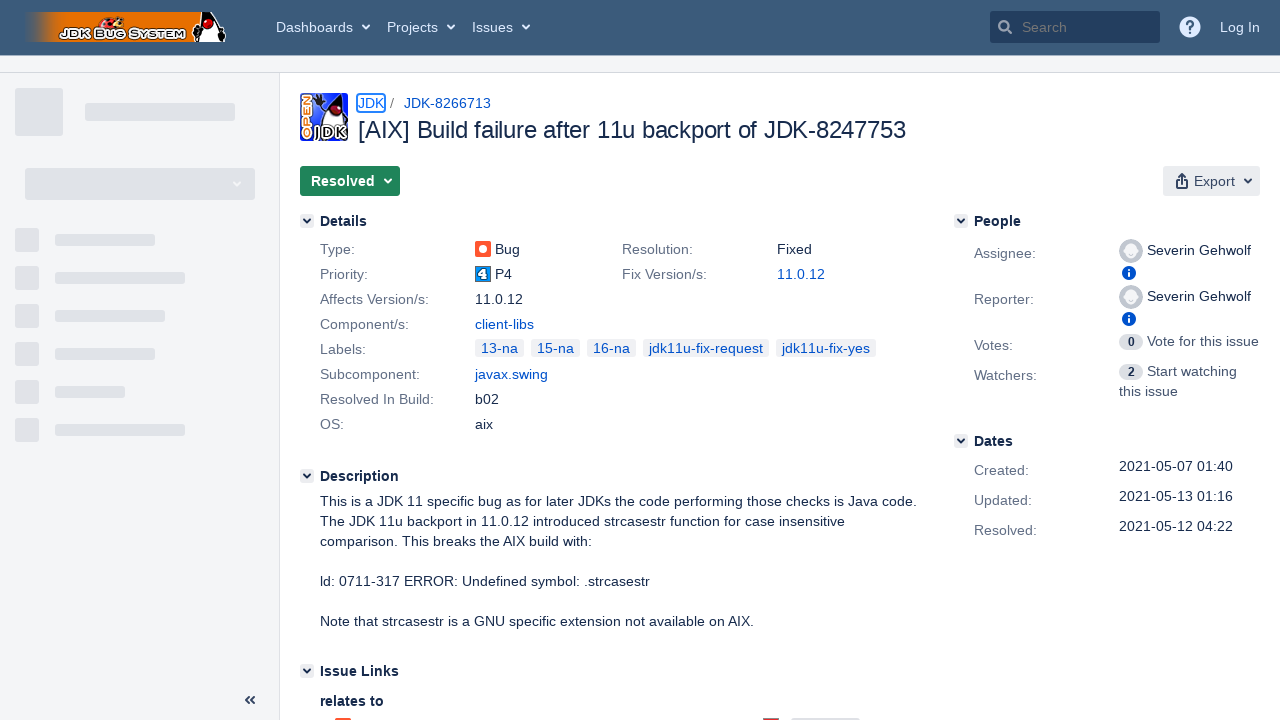

--- FILE ---
content_type: text/html;charset=UTF-8
request_url: https://bugs.openjdk.org/browse/JDK-8266713
body_size: 2380
content:


<h2 style="display:none;">[JDK-8266713] [AIX] Build failure after 11u backport of JDK-8247753</h2>


    














    <div class="tabwrap aui-tabs horizontal-tabs aui-tabs-disabled">
        <script>resourcePhaseCheckpoint.interaction.then(() => require('wrm/require')('wrc!commentPins'));</script><script>resourcePhaseCheckpoint.interaction.then(() => require('wrm/require')('wrc!commentPinsDiscovery'));</script>

        <ul role="tablist" id="issue-tabs" class="tabs-menu" aria-label="Activity">
                                
            
            <li class="menu-item "
                role="presentation"
                id="all-tabpanel"
                data-id="all-tabpanel"
                data-key="com.atlassian.jira.plugin.system.issuetabpanels:all-tabpanel"
                data-label="All"
                data-href="/browse/JDK-8266713?page=com.atlassian.jira.plugin.system.issuetabpanels:all-tabpanel"
            >
                                    <a role="tab" aria-selected="false" aria-controls="all-tabpanel-tabpanel" id="all-tabpanel-link" href="/browse/JDK-8266713?page=com.atlassian.jira.plugin.system.issuetabpanels:all-tabpanel" tabindex="-1" class="ajax-activity-content">All</a>
                            </li>
                                
            
            <li class="menu-item  active-tab active "
                role="presentation"
                id="comment-tabpanel"
                data-id="comment-tabpanel"
                data-key="com.atlassian.jira.plugin.system.issuetabpanels:comment-tabpanel"
                data-label="Comments"
                data-href="/browse/JDK-8266713?page=com.atlassian.jira.plugin.system.issuetabpanels:comment-tabpanel"
            >
                                    <a role="tab" aria-controls="comment-tabpanel-tabpanel" id="comment-tabpanel-link" aria-selected="true" tabindex="0">Comments</a>
                            </li>
                                
            
            <li class="menu-item "
                role="presentation"
                id="worklog-tabpanel"
                data-id="worklog-tabpanel"
                data-key="com.atlassian.jira.plugin.system.issuetabpanels:worklog-tabpanel"
                data-label="Work Log"
                data-href="/browse/JDK-8266713?page=com.atlassian.jira.plugin.system.issuetabpanels:worklog-tabpanel"
            >
                                    <a role="tab" aria-selected="false" aria-controls="worklog-tabpanel-tabpanel" id="worklog-tabpanel-link" href="/browse/JDK-8266713?page=com.atlassian.jira.plugin.system.issuetabpanels:worklog-tabpanel" tabindex="-1" class="ajax-activity-content">Work Log</a>
                            </li>
                                
            
            <li class="menu-item "
                role="presentation"
                id="changehistory-tabpanel"
                data-id="changehistory-tabpanel"
                data-key="com.atlassian.jira.plugin.system.issuetabpanels:changehistory-tabpanel"
                data-label="History"
                data-href="/browse/JDK-8266713?page=com.atlassian.jira.plugin.system.issuetabpanels:changehistory-tabpanel"
            >
                                    <a role="tab" aria-selected="false" aria-controls="changehistory-tabpanel-tabpanel" id="changehistory-tabpanel-link" href="/browse/JDK-8266713?page=com.atlassian.jira.plugin.system.issuetabpanels:changehistory-tabpanel" tabindex="-1" class="ajax-activity-content">History</a>
                            </li>
                                
            
            <li class="menu-item "
                role="presentation"
                id="activity-stream-issue-tab"
                data-id="activity-stream-issue-tab"
                data-key="com.atlassian.streams.streams-jira-plugin:activity-stream-issue-tab"
                data-label="Activity"
                data-href="/browse/JDK-8266713?page=com.atlassian.streams.streams-jira-plugin:activity-stream-issue-tab"
            >
                                    <a role="tab" aria-selected="false" aria-controls="activity-stream-issue-tab-tabpanel" id="activity-stream-issue-tab-link" href="/browse/JDK-8266713?page=com.atlassian.streams.streams-jira-plugin:activity-stream-issue-tab" tabindex="-1" class="ajax-activity-content">Activity</a>
                            </li>
                </ul>

                    <div class="sortwrap">
                                    <button id="sort-button" class="issue-activity-sort-link aui-button aui-button-compact aui-button-subtle ajax-activity-content" data-tab-sort data-ajax="/browse/JDK-8266713?actionOrder=asc" data-order="asc" title="Reverse sort direction">
                        <span class="activity-tab-sort-label">Newest first</span>
                        <span class="aui-icon activity-tab-sort-down"></span>
                    </button>
                            </div>
                        <div class="tabs-pane active-pane"></div>
    </div>
                                <div class="issuePanelWrapper" id="comment-tabpanel-tabpanel" tabindex="0" role="tabpanel" aria-labelledby="comment-tabpanel-link">
            <div class="issuePanelProgress"></div>
            <div class="issuePanelContainer" id="issue_actions_container">
                <div class="issuePanelHeaderContainer" id="issue_actions_header_container">
                    




                </div>
                                                            



<div id="comment-14420390" class="issue-data-block activity-comment twixi-block  expanded ">
    <div class="twixi-wrap verbose actionContainer">
        <div class="action-head">
            <h3>
                <button class="twixi icon-default aui-icon aui-icon-small aui-iconfont-expanded">
                    Collapse comment:         
    
    
    
    
                            HG Updates added a comment - 2021-05-13 01:15     
                </button>
            </h3>
            <div class="action-details">        
    
    
    
    
                            



    <a class="user-hover user-avatar" rel="hgupdate" id="commentauthor_14420390_verbose" href="/secure/ViewProfile.jspa?name=hgupdate"><span class="aui-avatar aui-avatar-xsmall"><span class="aui-avatar-inner"><img src="https://bugs.openjdk.org/secure/useravatar?size=xsmall&amp;avatarId=10122" alt="" loading="lazy" /></span></span> HG Updates</a>
 added a comment  - <a href='/browse/JDK-8266713?focusedId=14420390&page=com.atlassian.jira.plugin.system.issuetabpanels:comment-tabpanel#comment-14420390' class='commentdate_14420390_verbose subText comment-created-date-link'><span
                class='date user-tz' title='2021-05-13 01:15'><time class='livestamp'
                                                                     datetime='2021-05-13T01:15:39-0700'>2021-05-13 01:15</time></span></a>       </div>
        </div>
        <div class="action-body flooded">URL:   <a href="https://hg.openjdk.java.net/jdk-updates/jdk11u/rev/0f3f7aa2ef34">https://hg.openjdk.java.net/jdk-updates/jdk11u/rev/0f3f7aa2ef34</a><br/>
User:  goetz<br/>
Date:  2021-05-13 08:12:08 +0000<br/>
 </div>
        <div class="action-links action-comment-actions">
                                        </div>
    </div>
    <div class="twixi-wrap concise actionContainer">
        <div class="action-head">
            <h3>
                <button class="twixi icon-default aui-icon aui-icon-small aui-iconfont-collapsed">
                    Expand comment:         
    
    
    
    
                            HG Updates added a comment - 2021-05-13 01:15     
                </button>
            </h3>
            <div class="action-details flooded">
                        
    
    
    
    
                            



    <a class="user-hover user-avatar" rel="hgupdate" id="commentauthor_14420390_concise" href="/secure/ViewProfile.jspa?name=hgupdate"><span class="aui-avatar aui-avatar-xsmall"><span class="aui-avatar-inner"><img src="https://bugs.openjdk.org/secure/useravatar?size=xsmall&amp;avatarId=10122" alt="" loading="lazy" /></span></span> HG Updates</a>
 added a comment  - <a href='/browse/JDK-8266713?focusedId=14420390&page=com.atlassian.jira.plugin.system.issuetabpanels:comment-tabpanel#comment-14420390' class='commentdate_14420390_concise subText comment-created-date-link'><span
                class='date user-tz' title='2021-05-13 01:15'><time class='livestamp'
                                                                     datetime='2021-05-13T01:15:39-0700'>2021-05-13 01:15</time></span></a>                        URL:    https://hg.openjdk.java.net/jdk-updates/jdk11u/rev/0f3f7aa2ef34  
User:  goetz 
Date:  2021-05-13 08:12:08 +0000 
             </div>
        </div>
    </div>
</div>
                                             



<div id="comment-14420088" class="issue-data-block activity-comment twixi-block  expanded ">
    <div class="twixi-wrap verbose actionContainer">
        <div class="action-head">
            <h3>
                <button class="twixi icon-default aui-icon aui-icon-small aui-iconfont-expanded">
                    Collapse comment:         
    
    
    
    
                            HG Updates added a comment - 2021-05-12 04:22     
                </button>
            </h3>
            <div class="action-details">        
    
    
    
    
                            



    <a class="user-hover user-avatar" rel="hgupdate" id="commentauthor_14420088_verbose" href="/secure/ViewProfile.jspa?name=hgupdate"><span class="aui-avatar aui-avatar-xsmall"><span class="aui-avatar-inner"><img src="https://bugs.openjdk.org/secure/useravatar?size=xsmall&amp;avatarId=10122" alt="" loading="lazy" /></span></span> HG Updates</a>
 added a comment  - <a href='/browse/JDK-8266713?focusedId=14420088&page=com.atlassian.jira.plugin.system.issuetabpanels:comment-tabpanel#comment-14420088' class='commentdate_14420088_verbose subText comment-created-date-link'><span
                class='date user-tz' title='2021-05-12 04:22'><time class='livestamp'
                                                                     datetime='2021-05-12T04:22:04-0700'>2021-05-12 04:22</time></span></a>       </div>
        </div>
        <div class="action-body flooded">URL:   <a href="https://hg.openjdk.java.net/jdk-updates/jdk11u-dev/rev/0f3f7aa2ef34">https://hg.openjdk.java.net/jdk-updates/jdk11u-dev/rev/0f3f7aa2ef34</a><br/>
User:  sgehwolf<br/>
Date:  2021-05-12 11:18:04 +0000<br/>
 </div>
        <div class="action-links action-comment-actions">
                                        </div>
    </div>
    <div class="twixi-wrap concise actionContainer">
        <div class="action-head">
            <h3>
                <button class="twixi icon-default aui-icon aui-icon-small aui-iconfont-collapsed">
                    Expand comment:         
    
    
    
    
                            HG Updates added a comment - 2021-05-12 04:22     
                </button>
            </h3>
            <div class="action-details flooded">
                        
    
    
    
    
                            



    <a class="user-hover user-avatar" rel="hgupdate" id="commentauthor_14420088_concise" href="/secure/ViewProfile.jspa?name=hgupdate"><span class="aui-avatar aui-avatar-xsmall"><span class="aui-avatar-inner"><img src="https://bugs.openjdk.org/secure/useravatar?size=xsmall&amp;avatarId=10122" alt="" loading="lazy" /></span></span> HG Updates</a>
 added a comment  - <a href='/browse/JDK-8266713?focusedId=14420088&page=com.atlassian.jira.plugin.system.issuetabpanels:comment-tabpanel#comment-14420088' class='commentdate_14420088_concise subText comment-created-date-link'><span
                class='date user-tz' title='2021-05-12 04:22'><time class='livestamp'
                                                                     datetime='2021-05-12T04:22:04-0700'>2021-05-12 04:22</time></span></a>                        URL:    https://hg.openjdk.java.net/jdk-updates/jdk11u-dev/rev/0f3f7aa2ef34  
User:  sgehwolf 
Date:  2021-05-12 11:18:04 +0000 
             </div>
        </div>
    </div>
</div>
                                             



<div id="comment-14419398" class="issue-data-block activity-comment twixi-block  expanded ">
    <div class="twixi-wrap verbose actionContainer">
        <div class="action-head">
            <h3>
                <button class="twixi icon-default aui-icon aui-icon-small aui-iconfont-expanded">
                    Collapse comment:         
    
    
                                            
    
    
                            Severin Gehwolf added a comment - 2021-05-10 05:41, Edited by Severin Gehwolf - 2021-05-12 01:10     
                </button>
            </h3>
            <div class="action-details">        
    
    
                                            
    
    
                            



    <a class="user-hover user-avatar" rel="sgehwolf" id="commentauthor_14419398_verbose" href="/secure/ViewProfile.jspa?name=sgehwolf"><span class="aui-avatar aui-avatar-xsmall"><span class="aui-avatar-inner"><img src="https://bugs.openjdk.org/secure/useravatar?size=xsmall&amp;avatarId=10122" alt="" loading="lazy" /></span></span> Severin Gehwolf</a>
 added a comment  - <a href='/browse/JDK-8266713?focusedId=14419398&page=com.atlassian.jira.plugin.system.issuetabpanels:comment-tabpanel#comment-14419398' class='commentdate_14419398_verbose subText comment-created-date-link'><span
                class='date user-tz' title='2021-05-10 05:41'><time class='livestamp'
                                                                     datetime='2021-05-10T05:41:50-0700'>2021-05-10 05:41</time></span></a>   - <span class="subText update-info" title="Severin Gehwolf - 2021-05-12 01:10">edited</span>      </div>
        </div>
        <div class="action-body flooded">Fix Request (OpenJDK 11u):<br/>
<br/>
Please approve this build fix for AIX on 11.0.12 (current jdk11u-dev). It&#39;s an 11-only patch since newer code streams have this dealt with in Java code rather than in native code. AIX doesn&#39;t have strcasestr and this patch adds a simple implementation (AIX-locally). Other platforms won&#39;t be affected by this change, so risk seems low. Fixes the build on AIX. Patch has been reviewed by Martin D&#xF6;rr, Thomas St&#xFC;fe, Matthias Baesken.<br/>
<br/>
webrev: <a href="https://cr.openjdk.java.net/~sgehwolf/webrevs/JDK-8266713/03/webrev/">https://cr.openjdk.java.net/~sgehwolf/webrevs/JDK-8266713/03/webrev/</a><br/>
RFR: <a href="https://mail.openjdk.java.net/pipermail/jdk-updates-dev/2021-May/006103.html">https://mail.openjdk.java.net/pipermail/jdk-updates-dev/2021-May/006103.html</a> </div>
        <div class="action-links action-comment-actions">
                                        </div>
    </div>
    <div class="twixi-wrap concise actionContainer">
        <div class="action-head">
            <h3>
                <button class="twixi icon-default aui-icon aui-icon-small aui-iconfont-collapsed">
                    Expand comment:         
    
    
                                            
    
    
                            Severin Gehwolf added a comment - 2021-05-10 05:41, Edited by Severin Gehwolf - 2021-05-12 01:10     
                </button>
            </h3>
            <div class="action-details flooded">
                        
    
    
                                            
    
    
                            



    <a class="user-hover user-avatar" rel="sgehwolf" id="commentauthor_14419398_concise" href="/secure/ViewProfile.jspa?name=sgehwolf"><span class="aui-avatar aui-avatar-xsmall"><span class="aui-avatar-inner"><img src="https://bugs.openjdk.org/secure/useravatar?size=xsmall&amp;avatarId=10122" alt="" loading="lazy" /></span></span> Severin Gehwolf</a>
 added a comment  - <a href='/browse/JDK-8266713?focusedId=14419398&page=com.atlassian.jira.plugin.system.issuetabpanels:comment-tabpanel#comment-14419398' class='commentdate_14419398_concise subText comment-created-date-link'><span
                class='date user-tz' title='2021-05-10 05:41'><time class='livestamp'
                                                                     datetime='2021-05-10T05:41:50-0700'>2021-05-10 05:41</time></span></a>   - <span class="subText update-info" title="Severin Gehwolf - 2021-05-12 01:10">edited</span>                       Fix Request (OpenJDK 11u): 
 
Please approve this build fix for AIX on 11.0.12 (current jdk11u-dev). It&#39;s an 11-only patch since newer code streams have this dealt with in Java code rather than in native code. AIX doesn&#39;t have strcasestr and this patch adds a simple implementation (AIX-locally). Other platforms won&#39;t be affected by this change, so risk seems low. Fixes the build on AIX. Patch has been reviewed by Martin D&#xF6;rr, Thomas St&#xFC;fe, Matthias Baesken. 
 
webrev:  https://cr.openjdk.java.net/~sgehwolf/webrevs/JDK-8266713/03/webrev/  
RFR:  https://mail.openjdk.java.net/pipermail/jdk-updates-dev/2021-May/006103.html              </div>
        </div>
    </div>
</div>
                                             



<div id="comment-14419080" class="issue-data-block activity-comment twixi-block  expanded ">
    <div class="twixi-wrap verbose actionContainer">
        <div class="action-head">
            <h3>
                <button class="twixi icon-default aui-icon aui-icon-small aui-iconfont-expanded">
                    Collapse comment:         
    
    
    
    
                            Matthias Baesken added a comment - 2021-05-07 05:50     
                </button>
            </h3>
            <div class="action-details">        
    
    
    
    
                            



    <a class="user-hover user-avatar" rel="mbaesken" id="commentauthor_14419080_verbose" href="/secure/ViewProfile.jspa?name=mbaesken"><span class="aui-avatar aui-avatar-xsmall"><span class="aui-avatar-inner"><img src="https://bugs.openjdk.org/secure/useravatar?size=xsmall&amp;avatarId=16628" alt="" loading="lazy" /></span></span> Matthias Baesken</a>
 added a comment  - <a href='/browse/JDK-8266713?focusedId=14419080&page=com.atlassian.jira.plugin.system.issuetabpanels:comment-tabpanel#comment-14419080' class='commentdate_14419080_verbose subText comment-created-date-link'><span
                class='date user-tz' title='2021-05-07 05:50'><time class='livestamp'
                                                                     datetime='2021-05-07T05:50:17-0700'>2021-05-07 05:50</time></span></a>       </div>
        </div>
        <div class="action-body flooded">strcasecmp in a loop would probably work.  Another option might be converting the string with  tolower() and using strstr. </div>
        <div class="action-links action-comment-actions">
                                        </div>
    </div>
    <div class="twixi-wrap concise actionContainer">
        <div class="action-head">
            <h3>
                <button class="twixi icon-default aui-icon aui-icon-small aui-iconfont-collapsed">
                    Expand comment:         
    
    
    
    
                            Matthias Baesken added a comment - 2021-05-07 05:50     
                </button>
            </h3>
            <div class="action-details flooded">
                        
    
    
    
    
                            



    <a class="user-hover user-avatar" rel="mbaesken" id="commentauthor_14419080_concise" href="/secure/ViewProfile.jspa?name=mbaesken"><span class="aui-avatar aui-avatar-xsmall"><span class="aui-avatar-inner"><img src="https://bugs.openjdk.org/secure/useravatar?size=xsmall&amp;avatarId=16628" alt="" loading="lazy" /></span></span> Matthias Baesken</a>
 added a comment  - <a href='/browse/JDK-8266713?focusedId=14419080&page=com.atlassian.jira.plugin.system.issuetabpanels:comment-tabpanel#comment-14419080' class='commentdate_14419080_concise subText comment-created-date-link'><span
                class='date user-tz' title='2021-05-07 05:50'><time class='livestamp'
                                                                     datetime='2021-05-07T05:50:17-0700'>2021-05-07 05:50</time></span></a>                        strcasecmp in a loop would probably work.  Another option might be converting the string with  tolower() and using strstr.             </div>
        </div>
    </div>
</div>
                                                 </div>
        </div>
                                                

--- FILE ---
content_type: text/css;charset=UTF-8
request_url: https://bugs.openjdk.org/s/8936c2dcfda620732a68bbb445a5ada7-CDN/r53he4/10030016/1uxgq2u/4948a2e0fb55846947d449af71f9c8f8/_/download/contextbatch/css/com.atlassian.jira.plugins.jira-development-integration-plugin:11,com.atlassian.jira.plugins.jira-quicksearch-plugin:6,-_super,-jira.view.issue,-atl.general,-project.issue.navigator,-jira.global,-jira.webresources:calendar-localisation-moment,-jira.project.sidebar/batch.css?agile_global_admin_condition=true&analytics-enabled=false&jag=true&jira.create.linked.issue=true&plugins.jquery.migrate.not.load=false&richediton=true
body_size: 3280
content:
/* module-key = 'com.atlassian.jira.plugins.jira-development-integration-plugin:devstatus-dialog-all-resources', location = 'css/viewissue/devstatus-detail-dialog.less' */
.jira-dialog .devstatus-dialog-content .devstatus-detail-table .ellipsis,.jira-dialog .devstatus-dialog-content .builds-header .ellipsis{display:inline-block;width:100%}html:not(.msie-8):not(.msie-9) .jira-dialog .devstatus-dialog-content .devstatus-detail-table .ellipsis,html:not(.msie-8):not(.msie-9) .jira-dialog .devstatus-dialog-content .builds-header .ellipsis{overflow:hidden;text-overflow:ellipsis;white-space:nowrap}.jira-dialog .devstatus-dialog-content .builds-header{display:inline-block;width:100%}.jira-dialog .devstatus-dialog-heading.borderless{border-bottom:none}.jira-dialog .devstatus-dialog-content .devstatus-detail-table tbody .author .author-avatar,.jira-dialog .devstatus-dialog-content .devstatus-detail-table tbody .reviewer .author-avatar{width:24px;height:24px;-moz-border-radius:2px;-webkit-border-radius:2px;border-radius:3px}.jira-dialog .devstatus-dialog-content .devstatus-detail-table tbody .author .reviewer-container,.jira-dialog .devstatus-dialog-content .devstatus-detail-table tbody .reviewer .reviewer-container{position:relative}.jira-dialog .devstatus-dialog-content .devstatus-detail-table tbody .author .reviewer-container .vcs-user,.jira-dialog .devstatus-dialog-content .devstatus-detail-table tbody .reviewer .reviewer-container .vcs-user{position:relative;display:inline-block;height:24px;width:24px}.jira-dialog .devstatus-dialog-content .devstatus-detail-table tbody .author .reviewer-container .vcs-user .fade,.jira-dialog .devstatus-dialog-content .devstatus-detail-table tbody .reviewer .reviewer-container .vcs-user .fade{opacity:0.5;background-color:var(--ds-surface, #fff)}.jira-dialog .devstatus-dialog-content .devstatus-detail-table tbody .author .reviewer-container .vcs-user .fade img,.jira-dialog .devstatus-dialog-content .devstatus-detail-table tbody .reviewer .reviewer-container .vcs-user .fade img{filter:alpha(opacity=50)}.jira-dialog .devstatus-dialog-content .devstatus-detail-table tbody .author .reviewer-container .approved,.jira-dialog .devstatus-dialog-content .devstatus-detail-table tbody .reviewer .reviewer-container .approved{opacity:1;filter:none;-webkit-transition:all .3s ease-in-out;-moz-transition:all .3s ease-in-out;-ms-transition:all .3s ease-in-out;-o-transition:all .3s ease-in-out;transition:all .3s ease-in-out;-webkit-transform:scale(1);-moz-transform:scale(1);-ms-transform:scale(1);-o-transform:scale(1);transform:scale(1);width:12px;height:12px;color:var(--ds-surface, #fff);background:transparent url(/s/r53he4/10030016/1uxgq2u/10.3.16/_/download/resources/com.atlassian.jira.plugins.jira-development-integration-plugin:devstatus-dialog-all-resources/icon-approved.svg) no-repeat 0 0;background-size:12px;position:absolute;right:-6px;top:-6px;text-align:center;display:block;font-size:9px;line-height:16px;text-indent:-999em}@media \0screen{.jira-dialog .devstatus-dialog-content .devstatus-detail-table tbody .author .reviewer-container .approved,.jira-dialog .devstatus-dialog-content .devstatus-detail-table tbody .reviewer .reviewer-container .approved{background:transparent url(/s/r53he4/10030016/1uxgq2u/10.3.16/_/download/resources/com.atlassian.jira.plugins.jira-development-integration-plugin:devstatus-dialog-all-resources/icon-approved.png) no-repeat 0 0}}.jira-dialog .devstatus-dialog-content .tabs-pane{display:none}.jira-dialog .devstatus-dialog-content .tabs-pane.active-pane{display:inherit}.jira-dialog .devstatus-dialog-content .tabs-pane.loading{opacity:0.5;filter:alpha(opacity=50)}.jira-dialog .devstatus-dialog-content .tabs-pane .status-loading{position:absolute;left:50%;top:50%}.jira-dialog .devstatus-dialog-content .tabs-pane .detail-content-container>.aui-message-warning{margin-top:-10px;margin-bottom:10px}.jira-dialog .devstatus-dialog-content .tabs-pane .detail-content-container .no-permission-to-view-all{font-style:italic}.jira-dialog .devstatus-dialog-content .tabs-pane .detail-content-container .no-permission-to-view-all:first-child{font-style:normal;margin-top:100px;text-align:center}.jira-dialog .devstatus-dialog-content .tabs-pane .detail-content-container .no-permission-to-view-all:first-child .lock-image{background:transparent url(/s/r53he4/10030016/1uxgq2u/10.3.16/_/download/resources/com.atlassian.jira.plugins.jira-development-integration-plugin:devstatus-dialog-all-resources/authentication_problems.png) no-repeat 50% 0;height:96px;padding-bottom:10px}.jira-dialog .devstatus-dialog-content .tabs-pane .detail-content-container .no-permission-to-view-all:not(:first-child){margin-top:20px}html:not(.msie-8):not(.msie-9) .jira-dialog .devstatus-dialog-content .tabs-pane .detail-content-container .connection-error .instance{overflow:hidden;text-overflow:ellipsis;white-space:nowrap;max-width:200px;display:inline-block;vertical-align:bottom}.jira-dialog .devstatus-dialog-content .tabs-pane .detail-content-container .authentication-problem,.jira-dialog .devstatus-dialog-content .tabs-pane .detail-content-container .connection-problem{margin:20px 0;padding:40px 60px;max-width:800px}.jira-dialog .devstatus-dialog-content .tabs-pane .detail-content-container .authentication-problem>h2,.jira-dialog .devstatus-dialog-content .tabs-pane .detail-content-container .connection-problem>h2,.jira-dialog .devstatus-dialog-content .tabs-pane .detail-content-container .authentication-problem>p,.jira-dialog .devstatus-dialog-content .tabs-pane .detail-content-container .connection-problem>p,.jira-dialog .devstatus-dialog-content .tabs-pane .detail-content-container .authentication-problem>.image,.jira-dialog .devstatus-dialog-content .tabs-pane .detail-content-container .connection-problem>.image{width:100%;margin:10px 0}.jira-dialog .devstatus-dialog-content .tabs-pane .detail-content-container .authentication-problem>h2,.jira-dialog .devstatus-dialog-content .tabs-pane .detail-content-container .connection-problem>h2,.jira-dialog .devstatus-dialog-content .tabs-pane .detail-content-container .authentication-problem>p,.jira-dialog .devstatus-dialog-content .tabs-pane .detail-content-container .connection-problem>p{text-align:center}.jira-dialog .devstatus-dialog-content .tabs-pane .detail-content-container .authentication-problem>.image{background:transparent url(/s/r53he4/10030016/1uxgq2u/10.3.16/_/download/resources/com.atlassian.jira.plugins.jira-development-integration-plugin:devstatus-dialog-all-resources/authentication_problems.png) no-repeat 50% 0;height:96px}html:not(.msie-8):not(.msie-9) .jira-dialog .devstatus-dialog-content .tabs-pane .detail-content-container .authentication-problem .instances .instance{overflow:hidden;text-overflow:ellipsis;white-space:nowrap;max-width:200px;display:inline-block;vertical-align:bottom}.jira-dialog .devstatus-dialog-content .tabs-pane .detail-content-container .authentication-problem .aui-message-warning{margin-top:40px}.jira-dialog .devstatus-dialog-content .tabs-pane .detail-content-container .connection-problem>.image{background:transparent url(/s/r53he4/10030016/1uxgq2u/10.3.16/_/download/resources/com.atlassian.jira.plugins.jira-development-integration-plugin:devstatus-dialog-all-resources/connection_problems.png) no-repeat 50% 0;height:96px}.jira-dialog .devstatus-dialog-content .tabs-menu{background-color:var(--ds-surface, #f0f0f0)}.jira-dialog .devstatus-dialog-content .tabs-menu .devstatus-tab-count{margin-left:5px}.jira-dialog .jira-dialog-content .buttons-container.form-footer{overflow:visible;min-height:51px;height:100%}.jira-dialog .jira-dialog-content .buttons-container.form-footer .oauth-status{padding:5px 10px;position:static;text-align:left;white-space:normal}html:not(.msie-8):not(.msie-9) .jira-dialog .jira-dialog-content .buttons-container.form-footer .oauth-status .instance{overflow:hidden;text-overflow:ellipsis;white-space:nowrap;max-width:150px;display:inline-block;vertical-align:bottom}#inline-dialog-instance-list-popup{z-index:9999}#inline-dialog-instance-list-popup .contents{max-width:170px;padding:10px}#inline-dialog-instance-list-popup .contents ul{padding-left:10px}#inline-dialog-instance-list-popup .contents ul li.instance-in-popup{list-style-type:none}html:not(.msie-8):not(.msie-9) #inline-dialog-instance-list-popup .contents ul li.instance-in-popup .instance{overflow:hidden;text-overflow:ellipsis;white-space:nowrap;max-width:150px;display:inline-block;vertical-align:bottom}.detail-builds-container+.detail-builds-container{padding-top:20px}.detail-builds-container .builds-header h2{line-height:normal}.detail-builds-container .builds-table thead .plan,.detail-builds-container .builds-table tbody .plan{max-width:280px}.detail-builds-container .builds-table thead .build,.detail-builds-container .builds-table tbody .build{min-width:100px}.detail-builds-container .builds-table thead .result,.detail-builds-container .builds-table tbody .result{min-width:240px}.detail-builds-container .builds-table thead .timestamp,.detail-builds-container .builds-table tbody .timestamp{text-align:right;min-width:140px}.detail-builds-container .builds-table thead .actions,.detail-builds-container .builds-table tbody .actions{text-align:right;min-width:100px}.detail-builds-container .builds-table tbody>tr.merge{border-bottom:none}.detail-builds-container .builds-table tbody>tr.artifacts td{padding:0 10px}.detail-builds-container .builds-table tbody .plan .aui-lozenge{margin-left:5px}.detail-builds-container .builds-table tbody .plan>div{overflow:hidden;text-overflow:ellipsis;white-space:nowrap}.detail-builds-container .builds-table tbody .build-artifacts-table table.aui{margin:7px 0;table-layout:fixed}.detail-builds-container .builds-table tbody .build-artifacts-table table.aui>tbody>tr,.detail-builds-container .builds-table tbody .build-artifacts-table table.aui>tbody>tr:first-child>td{border:none}.detail-builds-container .builds-table tbody .build-artifacts-table table.aui>tbody>tr>td{padding:0 10px;text-align:center}.detail-deployments-container+.detail-deployments-container{padding-top:20px}.detail-deployments-container .deployments-header{margin-bottom:10px}.detail-deployments-container .deployments-header h2{line-height:normal}.detail-deployments-container .deployments-header .ellipsis{width:100%}html:not(.msie-8):not(.msie-9) .detail-deployments-container .deployments-header .ellipsis{overflow:hidden;text-overflow:ellipsis;white-space:nowrap}.detail-deployments-container .deployments-table thead .environment,.detail-deployments-container .deployments-table tbody .environment{min-width:340px;max-width:340px;overflow:hidden;text-overflow:ellipsis;white-space:nowrap}.detail-deployments-container .deployments-table thead .status,.detail-deployments-container .deployments-table tbody .status{min-width:100px}.detail-deployments-container .deployments-table thead .release,.detail-deployments-container .deployments-table tbody .release{min-width:300px;max-width:300px;overflow:hidden;text-overflow:ellipsis;white-space:nowrap}.detail-deployments-container .deployments-table thead .timestamp,.detail-deployments-container .deployments-table tbody .timestamp{min-width:140px;text-align:right}.detail-commits-container+.detail-commits-container{padding-top:20px}.detail-commits-container .repository-header .project-avatar{display:inline-block;vertical-align:middle}.detail-commits-container .repository-header .project-avatar .fusion-avatar-project{background-color:var(--ds-surface, #fff) !important;box-shadow:var(--ds-shadow-overlay, 0 0 0 1px #ccc) !important;border-radius:100% !important}.detail-commits-container .repository-header .project-avatar .fusion-avatar-project img{border-radius:100% !important}.detail-commits-container .repository-header .project-avatar .fusion-avatar-project:before{border-radius:100% !important;border:1px solid var(--ds-border-accent-gray, #ccc) !important}.detail-commits-container .repository-header .project-avatar .default-avatar-project .aui-avatar-inner:before{font-size:24px;margin-top:-13px}.detail-commits-container .repository-header .project-avatar .aui-avatar .aui-avatar-inner img{height:24px;width:24px}.detail-commits-container .repository-header .fork-off{margin-left:10px}.detail-commits-container .repository-header .project-info{display:inline-block;vertical-align:middle;padding-left:10px}.detail-commits-container .repository-header .aui-item{vertical-align:middle}.detail-commits-container .repository-header-group .project-space{width:80%}.detail-commits-container .repository-header-group .project-space div{display:inline-block}.detail-commits-container .repository-header-group .project-space .project-avatar{vertical-align:text-bottom}.detail-commits-container .repository-header-group .project-space .project-info{max-width:60%}html:not(.msie-8):not(.msie-9) .detail-commits-container .repository-header-group .project-space .project-info{overflow:hidden;text-overflow:ellipsis;white-space:nowrap;max-width:60%;display:inline-block;vertical-align:bottom}.detail-commits-container .repository-header-group .project-space .project-info .repository-link{font-size:20px}.detail-commits-container .repository-header-group .project-space .extra-project-info{max-width:35%;vertical-align:middle}html:not(.msie-8):not(.msie-9) .detail-commits-container .repository-header-group .project-space .extra-project-info{overflow:hidden;text-overflow:ellipsis;white-space:nowrap;max-width:35%;display:inline-block;vertical-align:baseline}.detail-commits-container .repository-header-group .project-space .extra-project-info .repository-instance{display:inline;margin-left:10px}.detail-commits-container .commits-table{padding-left:24px}.detail-commits-container .commits-table table>tbody>tr.merge td>*{opacity:0.35;filter:alpha(opacity=35)}.detail-commits-container .commits-table table>tbody>tr>td{vertical-align:middle}.detail-commits-container .commits-table thead .commitrow td:last-child,.detail-commits-container .commits-table tbody .commitrow td:last-child,.detail-commits-container .commits-table thead th:last-child,.detail-commits-container .commits-table tbody th:last-child{text-align:right}.detail-commits-container .commits-table thead .changeset{min-width:80px}.detail-commits-container .commits-table thead .branches{min-width:37px}.detail-commits-container .commits-table thead .timestamp{min-width:100px}.detail-commits-container .commits-table thead .filecount{min-width:50px}.detail-commits-container .commits-table tbody{border-bottom:1px solid var(--ds-border-accent-gray, #ccc)}.detail-commits-container .commits-table tbody .changeset .merge{margin-left:5px;padding:2px 3px;font-size:10px;vertical-align:text-bottom}.detail-commits-container .commits-table tbody .message{max-width:450px;width:100%}.detail-commits-container .commits-table tbody .message>span{vertical-align:middle}.has-reviews.detail-commits-container .commits-table tbody .message,.has-branches.detail-commits-container .commits-table tbody .message{max-width:400px}.has-reviews.has-branches.has-files.detail-commits-container .commits-table tbody .message{max-width:350px}.has-reviews.has-branches.has-files.has-actions.detail-commits-container .commits-table tbody .message{max-width:250px}.detail-commits-container .commits-table tbody .branches{white-space:nowrap}.detail-commits-container .commits-table tbody .branches .ref-lozenge{text-overflow:ellipsis;overflow:hidden;white-space:nowrap;-webkit-box-sizing:border-box;-moz-box-sizing:border-box;box-sizing:border-box;display:inline-block;max-width:100%;background-color:var(--ds-background-input, #f5f5f5);font-size:13px;font-weight:normal;text-transform:none;border:1px solid var(--ds-border-accent-gray, #ccc);padding:3px 5px;margin:0 3px 3px;vertical-align:middle;line-height:16px;text-align:left}.detail-commits-container .commits-table tbody .reviews{white-space:nowrap}.detail-commits-container .commits-table tbody .reviews .reviews-link{cursor:pointer}.detail-commits-container .commits-table tbody .filecount a{white-space:nowrap}.detail-commits-container .commits-table tbody .filerow td .file{display:table;table-layout:fixed;width:100%;box-sizing:border-box}.detail-commits-container .commits-table tbody .filerow td .file:not(:last-child){margin-bottom:5px}.detail-commits-container .commits-table tbody .filerow td .file .change,.detail-commits-container .commits-table tbody .filerow td .file .filename{display:table-cell}.detail-commits-container .commits-table tbody .filerow td .file .change{padding-right:10px;width:95px;vertical-align:middle}.detail-commits-container .commits-table tbody .filerow td .file .lines .count{width:34px}.detail-commits-container .commits-table tbody .filerow td .file .lines .added{border-color:var(--ds-border, #cfc);background-color:var(--ds-background-input, #cfc);color:var(--ds-text, #399839)}.detail-commits-container .commits-table tbody .filerow td .file .lines .added.count{margin-right:3px}.detail-commits-container .commits-table tbody .filerow td .file .lines .removed{border-color:var(--ds-border-danger, #fdd);background-color:var(--ds-background-danger, #fdd);color:var(--ds-text-danger, #c33)}.detail-commits-container .commits-table tbody .filerow td .file .lines :not(.count),.detail-commits-container .commits-table tbody .filerow td .file .changetype span{width:82px}.detail-commits-container .commits-table tbody .commit-actions a{white-space:nowrap}.detail-commits-container .commits-table tbody .commit-actions>div{display:inline-block}.detail-commits-container .commits-table tbody>tr.commitrow,.detail-commits-container .commits-table tbody>tr.filerow{border-bottom:0}.detail-commits-container .commits-table tbody>tr.commitrow{border-top:1px solid var(--ds-border-accent-gray, #ccc)}.branch-tooltip{text-align:left}.branch-tooltip .branch-name-tooltip{text-overflow:ellipsis;overflow:hidden;white-space:nowrap}[id^=inline-dialog-commit-reviews-popup].aui-inline-dialog{z-index:9999}[id^=inline-dialog-commit-reviews-popup].aui-inline-dialog .contents{width:auto;min-width:160px}[id^=inline-dialog-commit-reviews-popup].aui-inline-dialog .contents table{table-layout:fixed}[id^=inline-dialog-commit-reviews-popup].aui-inline-dialog .contents table td{padding:7px 10px;text-align:left;vertical-align:top}[id^=inline-dialog-commit-reviews-popup].aui-inline-dialog .contents table td.inline-review-id{overflow:hidden;text-overflow:ellipsis;white-space:nowrap;max-width:185px}.detail-pullrequests-container .pullrequests-table thead>tr>.destination,.detail-pullrequests-container .pullrequests-table tbody>tr>.destination{white-space:nowrap}.detail-pullrequests-container .pullrequests-table thead>tr>.state,.detail-pullrequests-container .pullrequests-table tbody>tr>.state{width:50px}.detail-pullrequests-container .pullrequests-table thead>tr>.author,.detail-pullrequests-container .pullrequests-table tbody>tr>.author{width:60px}.detail-pullrequests-container .pullrequests-table thead>tr>.comment,.detail-pullrequests-container .pullrequests-table tbody>tr>.comment{text-align:right;padding-right:0px}.detail-pullrequests-container .pullrequests-table thead>tr>.last-updated,.detail-pullrequests-container .pullrequests-table tbody>tr>.last-updated{width:140px;text-align:right;white-space:nowrap}.detail-pullrequests-container .pullrequests-table tbody tr>td{vertical-align:middle}.detail-pullrequests-container .pullrequests-table tbody .title .pullrequest-link{max-width:460px;vertical-align:middle}.detail-pullrequests-container .pullrequests-table tbody .destination .branch-name{width:auto;max-width:100px;font-weight:500;text-transform:none;vertical-align:middle}.detail-pullrequests-container .pullrequests-table tbody .lozenge{width:100px;max-width:100px}.detail-pullrequests-container .pullrequests-table tbody .lozenge .ellipsis{display:inline}.detail-pullrequests-container .pullrequests-table tbody .reviewer{width:90px;max-width:90px}.detail-pullrequests-container .pullrequests-table tbody .reviewer .reviewer-container{white-space:nowrap}.detail-pullrequests-container .pullrequests-table tbody .reviewer .reviewer-container span+span{margin-left:10px}.detail-pullrequests-container .pullrequests-table tbody .comment .comment-container .comment-link .aui-icon{vertical-align:middle}.detail-pullrequests-container .pullrequests-table tbody .comment .comment-container .count{font-size:smaller;vertical-align:text-top;padding-left:2px}.detail-reviews-container table>tbody>tr>td{vertical-align:middle}.detail-reviews-container .review{white-space:nowrap}.detail-reviews-container .title{width:100%;max-width:340px}.detail-reviews-container .title span{vertical-align:middle}.detail-reviews-container .state{white-space:nowrap}.detail-reviews-container .timestamp{text-align:right;white-space:nowrap}.detail-reviews-container .reviewer{width:90px;max-width:90px}.detail-reviews-container .reviewer .reviewer-container{white-space:nowrap}.detail-reviews-container .reviewer .reviewer-container span+span{margin-left:10px}.detail-reviews-container .comment .comment-container .comment-link .aui-icon{vertical-align:middle}.detail-reviews-container .comment .comment-container .count{font-size:smaller;vertical-align:text-top;padding-left:2px}.detail-branches-container .branches-table thead>tr>.repository,.detail-branches-container .branches-table tbody>tr>.repository{width:200px;padding-right:0px}.detail-branches-container .branches-table thead>tr>.pullrequest,.detail-branches-container .branches-table tbody>tr>.pullrequest,.detail-branches-container .branches-table thead>tr>.review,.detail-branches-container .branches-table tbody>tr>.review{width:100px;white-space:nowrap}.detail-branches-container .branches-table thead>tr>.action,.detail-branches-container .branches-table tbody>tr>.action{width:10%;text-align:right;white-space:nowrap}.detail-branches-container .branches-table tbody tr>td{vertical-align:middle}.detail-branches-container .branches-table tbody .repository{white-space:nowrap}.detail-branches-container .branches-table tbody .repository .repository-header .project-avatar{display:inline-block;vertical-align:middle}.detail-branches-container .branches-table tbody .repository .repository-header .project-avatar .fusion-avatar-project{background-color:var(--ds-surface, #fff) !important;box-shadow:var(--ds-shadow-overlay, 0 0 0 1px #ccc) !important;border-radius:100% !important}.detail-branches-container .branches-table tbody .repository .repository-header .project-avatar .fusion-avatar-project img{border-radius:100% !important}.detail-branches-container .branches-table tbody .repository .repository-header .project-avatar .fusion-avatar-project:before{border-radius:100% !important;border:1px solid var(--ds-border-accent-gray, #ccc) !important}.detail-branches-container .branches-table tbody .repository .repository-header .project-avatar .default-avatar-project .aui-avatar-inner:before{font-size:24px;margin-top:-13px}.detail-branches-container .branches-table tbody .repository .repository-header .project-avatar .aui-avatar .aui-avatar-inner img{height:24px;width:24px}.detail-branches-container .branches-table tbody .repository .repository-header .fork-off{margin-left:10px}.detail-branches-container .branches-table tbody .repository .repository-header .project-info{display:inline-block;vertical-align:middle;padding-left:10px}.detail-branches-container .branches-table tbody .repository .repository-header .aui-item{vertical-align:middle}.detail-branches-container .branches-table tbody .repository .project-info{overflow:hidden;text-overflow:ellipsis;white-space:nowrap;max-width:calc(100% - 24px);display:inline-block;vertical-align:middle}.detail-branches-container .branches-table tbody .branch .branch-name{white-space:nowrap;max-width:450px;vertical-align:middle}html:not(.msie-8):not(.msie-9) .detail-branches-container .branches-table tbody .branch .branch-name{overflow:hidden;text-overflow:ellipsis;white-space:nowrap;max-width:450px;display:inline-block;vertical-align:middle}.detail-branches-container .branches-table tbody .branch .branch-name .branch-link{margin-left:2px}.detail-branches-container .branches-table tbody .pullrequest .pullrequest-state{margin-left:5px}.detail-branches-container .branches-table .last-updated{text-align:right}[id^=inline-dialog-pullrequest-tooltip].aui-inline-dialog{z-index:9999}[id^=inline-dialog-pullrequest-tooltip].aui-inline-dialog .contents{padding:7px 5px}[id^=inline-dialog-pullrequest-tooltip].aui-inline-dialog .contents tr{border-bottom:none}[id^=inline-dialog-pullrequest-tooltip].aui-inline-dialog .contents tr td{border:none;vertical-align:middle;padding-top:5px;padding-bottom:5px}[id^=inline-dialog-pullrequest-tooltip].aui-inline-dialog .contents tr td .pullrequest-state{margin-left:5px}[id^=inline-dialog-pullrequest-tooltip].aui-inline-dialog .contents tr td.pullrequest-name{padding-right:1px}html:not(.msie-8):not(.msie-9) [id^=inline-dialog-pullrequest-tooltip].aui-inline-dialog .contents tr td.pullrequest-name .pullrequest-link{overflow:hidden;text-overflow:ellipsis;white-space:nowrap;max-width:300px;display:inline-block;vertical-align:left}[id^=inline-dialog-pullrequest-tooltip].aui-inline-dialog .contents tr td.pullrequest-name a{vertical-align:middle}[id^=inline-dialog-pullrequest-tooltip].aui-inline-dialog .contents tr td.lozenge{width:100px;max-width:100px}[id^=inline-dialog-extrareviewers-tooltip].aui-inline-dialog{z-index:9999}[id^=inline-dialog-extrareviewers-tooltip].aui-inline-dialog .contents{width:auto;padding-top:10px;padding-bottom:10px;max-height:180px;overflow-y:auto}[id^=inline-dialog-extrareviewers-tooltip].aui-inline-dialog .contents .author .author-avatar,[id^=inline-dialog-extrareviewers-tooltip].aui-inline-dialog .contents .reviewer .author-avatar{width:24px;height:24px;-moz-border-radius:2px;-webkit-border-radius:2px;border-radius:3px}[id^=inline-dialog-extrareviewers-tooltip].aui-inline-dialog .contents .author .reviewer-container,[id^=inline-dialog-extrareviewers-tooltip].aui-inline-dialog .contents .reviewer .reviewer-container{position:relative}[id^=inline-dialog-extrareviewers-tooltip].aui-inline-dialog .contents .author .reviewer-container .vcs-user,[id^=inline-dialog-extrareviewers-tooltip].aui-inline-dialog .contents .reviewer .reviewer-container .vcs-user{position:relative;display:inline-block;height:24px;width:24px}[id^=inline-dialog-extrareviewers-tooltip].aui-inline-dialog .contents .author .reviewer-container .vcs-user .fade,[id^=inline-dialog-extrareviewers-tooltip].aui-inline-dialog .contents .reviewer .reviewer-container .vcs-user .fade{opacity:0.5;background-color:var(--ds-surface, #fff)}[id^=inline-dialog-extrareviewers-tooltip].aui-inline-dialog .contents .author .reviewer-container .vcs-user .fade img,[id^=inline-dialog-extrareviewers-tooltip].aui-inline-dialog .contents .reviewer .reviewer-container .vcs-user .fade img{filter:alpha(opacity=50)}[id^=inline-dialog-extrareviewers-tooltip].aui-inline-dialog .contents .author .reviewer-container .approved,[id^=inline-dialog-extrareviewers-tooltip].aui-inline-dialog .contents .reviewer .reviewer-container .approved{opacity:1;filter:none;-webkit-transition:all .3s ease-in-out;-moz-transition:all .3s ease-in-out;-ms-transition:all .3s ease-in-out;-o-transition:all .3s ease-in-out;transition:all .3s ease-in-out;-webkit-transform:scale(1);-moz-transform:scale(1);-ms-transform:scale(1);-o-transform:scale(1);transform:scale(1);width:12px;height:12px;color:var(--ds-surface, #fff);background:transparent url(/s/r53he4/10030016/1uxgq2u/10.3.16/_/download/resources/com.atlassian.jira.plugins.jira-development-integration-plugin:devstatus-dialog-all-resources/icon-approved.svg) no-repeat 0 0;background-size:12px;position:absolute;right:-6px;top:-6px;text-align:center;display:block;font-size:9px;line-height:16px;text-indent:-999em}@media \0screen{[id^=inline-dialog-extrareviewers-tooltip].aui-inline-dialog .contents .author .reviewer-container .approved,[id^=inline-dialog-extrareviewers-tooltip].aui-inline-dialog .contents .reviewer .reviewer-container .approved{background:transparent url(/s/r53he4/10030016/1uxgq2u/10.3.16/_/download/resources/com.atlassian.jira.plugins.jira-development-integration-plugin:devstatus-dialog-all-resources/icon-approved.png) no-repeat 0 0}}html.msie [id^=inline-dialog-extrareviewers-tooltip].aui-inline-dialog .contents{padding-right:16px;width:100%}[id^=inline-dialog-extrareviewers-tooltip].aui-inline-dialog .contents tr{border-bottom:none}[id^=inline-dialog-extrareviewers-tooltip].aui-inline-dialog .contents tr td{border:none;padding:5px 10px}[id^=inline-dialog-extrareviewers-tooltip].aui-inline-dialog .contents tr td.reviewer-avatar{padding-left:15px;padding-right:0}[id^=inline-dialog-extrareviewers-tooltip].aui-inline-dialog .contents tr .reviewer-name{height:24px;margin-right:14px}[id^=inline-dialog-extrareviewers-tooltip].aui-inline-dialog .contents tr .reviewer-name span{vertical-align:middle}html:not(.msie-8):not(.msie-9) [id^=inline-dialog-extrareviewers-tooltip].aui-inline-dialog .contents tr .reviewer-name{overflow:hidden;text-overflow:ellipsis;white-space:nowrap;max-width:250px;display:inline-block;vertical-align:bottom}